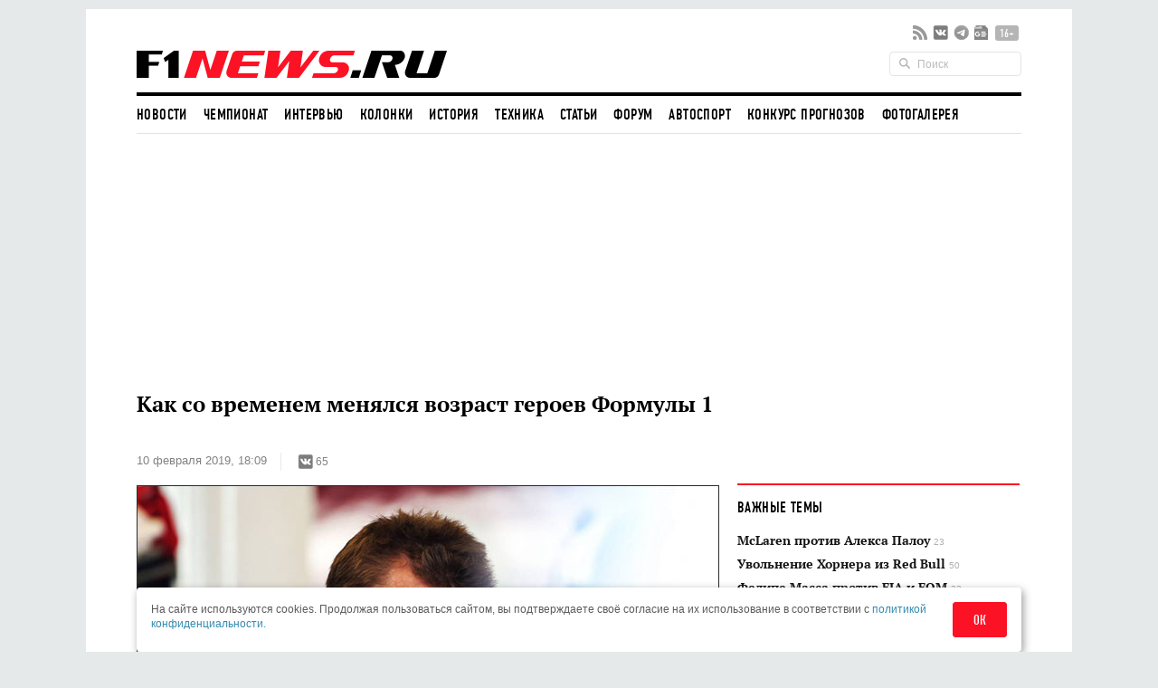

--- FILE ---
content_type: text/html; charset=UTF-8
request_url: https://www.f1news.ru/news/f1-134964.html
body_size: 22477
content:
<!DOCTYPE html>
<html lang="ru">
    <head>
        <meta charset="utf-8">
                        <script>countryCode = 'xx'</script>
    <script>(function(w,d,s,l,i){w[l]=w[l]||[];w[l].push({'gtm.start':
                new Date().getTime(),event:'gtm.js'});var f=d.getElementsByTagName(s)[0],
            j=d.createElement(s),dl=l!='dataLayer'?'&l='+l:'';j.async=true;j.src=
            'https://www.googletagmanager.com/gtm.js?id='+i+dl;f.parentNode.insertBefore(j,f);
        })(window,document,'script','dataLayer','GTM-5G7B8Z5T');</script>
                                    <meta name="viewport" content="width=device-width,initial-scale=1,maximum-scale=1,user-scalable=no,shrink-to-fit=no,viewport-fit=cover">
        <meta http-equiv="x-ua-compatible" content="ie=edge">
        <meta name="msvalidate.01" content="2DA7EA85B9144BD97B997380F755CC02">
        <meta name="pmail-verification" content="9dff4563c2da200caa39050cf840f65e">
        <meta name="yandex-verification" content="6d3230e2dc804b71" />
        <link rel="preload" href="https://c.f1news.ru/build/fonts/dincondensedc.ca763ebb.ttf" as="font" type="font/ttf" crossorigin>
        <title>Как со временем менялся возраст героев Формулы 1 - все новости Формулы 1 2026</title>
    <meta name="keywords" content="McLaren,Alfa Romeo,Михаэль Шумахер,Кими Райкконен">
    <meta name="description" content="Журналисты немецкого Auto Bild решили проанализировать возрастную структуру предстоящего чемпионата, а также провести ряд исторических сравнений, и вот что у них получилось... ">
<meta content="summary_large_image" property="twitter:card">
    <meta content="@f1newsru" property="twitter:site">
    
    <meta content="article" property="og:type">
    <meta content="Как со временем менялся возраст героев Формулы 1" property="og:title">
    <meta content="Журналисты немецкого Auto Bild решили проанализировать возрастную структуру предстоящего чемпионата, а также провести ряд исторических сравнений, и вот что у них получилось... " property="og:description">
    <meta content="https://www.f1news.ru/news/f1-134964.html" property="og:url">
    <meta content="https://c.f1news.ru/im/cc/537x240/userfiles/134964.jpg" property="vk:image">
<meta content="https://c.f1news.ru/userfiles/134964.jpg" property="og:image">
    <meta content="644" property="og:image:width">
    <meta content="429" property="og:image:height">
    

    <link rel="alternate" type="application/rss+xml" title="Формула 1 на F1News.ru" href="https://www.f1news.ru/export/news.xml" />
    <link rel="apple-touch-icon" href="https://c.f1news.ru/icons/apple-touch-icon.png">
<link rel="icon" href="https://c.f1news.ru/favicon.ico" sizes="any">
<link rel="icon" href="https://c.f1news.ru/icons/icon.svg" type="image/svg+xml">
<link rel="manifest" href="https://c.f1news.ru/manifest.webmanifest">
<link rel="yandex-tableau-widget" href="https://c.f1news.ru/tableau.json">
    <link rel="canonical" href="https://www.f1news.ru/news/f1-134964.html"/>
<link rel="amphtml" href="https://www.f1news.ru/amp/news/f1-134964.html">

    <link rel="stylesheet" href="https://c.f1news.ru/build/date.9b89f79a.css">
        <link rel="stylesheet" href="https://c.f1news.ru/build/app.5e00c1e7.css">

                                                                                                                                                                                                                                            <script>
            var pageType = 'news';
            var innerArticle = 1;
            var pageName = 'f1-134964';
            var sideScript = 1;
            var stopInPage = 0;
            var inImage = 0;
            var postId=134964;
            var postType = 'news';
                    </script>
        <script src="https://c.f1news.ru/build/runtime.1ba6bf05.js"></script><script src="https://c.f1news.ru/build/0.c9f06f68.js"></script><script src="https://c.f1news.ru/build/init.affe7671.js"></script>
                            <!-- 27 -->                <style>
.bd-survey #left_160, .bd-survey .banner_dsk_left {height:auto;}
</style>
<script>
var showInPageMobile=(pageType=='home')||(!stopInPage);
var showInPageDesktop=/*(pageType!='home')&&*/(!stopInPage);
var toplineSet={fix:0,win:0,tm:5};
function ymlog(s){setTimeout(()=>{typeof window.ym!='undefined'&&ym(10517569,'reachGoal',s)},1)}
window.addEventListener('message', receiveMessage, false);
function receiveMessage(e){
  if (e.origin=='https://w.rulive.ru'){
    if (typeof e.data.appearance!='undefined'){
      ymlog('rulive-begin');
      }else if (typeof e.data.event!='undefined'){
      if (e.data.event=='playStart') {
     ymlog('rulive-play');
     }else if (e.data.event=='impression') {
     ymlog('rulive-impression');
     }}}}
function rrStub() {
  ymlog('rulive-request');
  let ruliveDiv = isMobile()? 'inpage_mobile': 'rulive-home';
  let r = document.createElement('div');
  r.id = 'rulive_div';
  r.setAttribute('class', 'rr-int');
  document.getElementById(ruliveDiv).appendChild(r);
  var adScript = (function() {
      var me = document.getElementById('rulive_div');
      var newId = "rulive_div";
      me.id = newId;
      return {
          "id": newId
      };
  })();
  adScript.loadjscssfile = function(filename, filetype, success) {
      if (filetype === "js") {
          var prms = this;
          var fileref = document.createElement("script");
          fileref.setAttribute("type", "text/javascript");
          fileref.setAttribute("src", filename);
          if (typeof(success) !== "undefined") {
              var done = false;
              fileref.onload = fileref.onreadystatechange = function() {
                  if (!done && (!this.readyState || this.readyState === "loaded" || this.readyState === "complete")) {
                      done = true;
                      success(prms);
                      fileref.onload = fileref.onreadystatechange = null;
                  }
              };
          }
      } else if (filetype === "css") {
          var fileref = document.createElement("link");
          fileref.setAttribute("rel", "stylesheet");
          fileref.setAttribute("type", "text/css");
          fileref.setAttribute("href", filename);
      }
      if (typeof fileref != "undefined") {
          document.getElementsByTagName("head")[0].appendChild(fileref);
      }
  };
  var adRdFn = function(prms) {
      mediaAd.showVideoAdBlock({
          "iframed": "js",
          "deliveryUrl": "https://w.rulive.ru/show/std?scid=",
          "siteChannelId": "185",
          "scriptContainer": prms.id
      });
  };
  adScript.loadjscssfile("https://w.rulive.ru/resources/show.min.js", "js", adRdFn);
}
function leftFix(){let e=document.getElementById("ad_left_container");e&&window.addEventListener("scroll",()=>{window.scrollY>2e3?!e.classList.contains("fixed")&&e.classList.add("fixed"):e.classList.contains("fixed")&&e.classList.remove("fixed")},{passive:!0})}
</script>
        
            <!-- 15 -->                <script async src="https://pagead2.googlesyndication.com/pagead/js/adsbygoogle.js?client=ca-pub-9417232576956816" crossorigin="anonymous"></script>
<script>
function adsenseLoad(d,s,c,a=''){
  let e=document.getElementById(d);
  if (e){
    e.innerHTML='<ins class="adsbygoogle" style="'+c+'" data-ad-client="ca-pub-9417232576956816" data-ad-slot="'+s+'"'+a+'></ins>';
    (adsbygoogle = window.adsbygoogle || []).push({});
  }
}
</script>
                <script src="https://c.f1news.ru/build/date.c5473558.js"></script>
    

        </head>
    <body class="foreign bd-inner-article bd-news pn-f1-134964 has_thumb">
        <div class="banner banner_richmedia banner_3 banner_all">        </div>


<div class="container b-header">
                <div class="header b-header__wrap">
            <div class="header_top b-header__top">
                <button class="b-header__menu" aria-label="Открыть меню">
                    <span></span>
                    <span></span>
                    <span></span>
                </button>
                <div class="header_logo b-header__logo b-logo">
                    <a href="/" title="F1News | На главную" class="b-logo__link">
                        <img src="https://c.f1news.ru/build/images/f1_logo_rgb-3.650f6505.png" width="353" height="39" alt="F1News.ru" class="b-logo__img" />
                                            </a>
                                    </div>
                <div class="header_social">
                    <ul class="social">
                        <li class="header_social__item">
                            <a target="_blank" href="https://www.f1news.ru/export/news.xml" title="RSS" class="sl_bg sl_rss"></a>
                        </li>
                                                                                    <li class="header_social__item">
                                    <a target="_blank" rel="nofollow" href="https://vk.com/f1newsru" title="vk" class="sl_bg sl_vk"></a>
                                </li>
                                                            <li class="header_social__item">
                                    <a target="_blank" rel="nofollow" href="https://t.me/F1NewsRu_official" title="telegram" class="sl_bg sl_telegram"></a>
                                </li>
                                                            <li class="header_social__item">
                                    <a target="_blank" rel="nofollow" href="https://news.google.com/publications/CAAiEBY2XMQx8reaIUpi2BAWjWcqFAgKIhAWNlzEMfK3miFKYtgQFo1n" title="gnews" class="sl_bg sl_gnews"></a>
                                </li>
                                                                            <li class="header_age_limit"><span>16+</span></li>
                    </ul>
                </div>
                <div class="header_search">
                    <form action="/search" method="GET">
                        <input type="search" name="q" placeholder="Поиск">
                    </form>
                </div>
                                <button class="b-header__search b-header-search" aria-label="Открыть поле поиска">
                    <svg aria-hidden="true" class="b-header-search__image">
                        <use xlink:href="#search"/>
                    </svg>
                </button>
            </div><!-- header top -->
<div class="navbar"><ul class="navbar_head"><li class="first"><a href="/">Новости</a></li><li><a href="/Championship/">Чемпионат</a></li><li><a href="/interview/">Интервью</a></li><li><a href="/columns/">Колонки</a></li><li><a href="/history/">История</a></li><li><a href="/tech/">Техника</a></li><li><a href="/memuar/">Статьи</a></li><li><a href="/forum/">Форум</a></li><li><a href="/autosport/">Автоспорт</a></li><li><a href="/forecast/">Конкурс прогнозов</a></li><li class="last"><a href="/gallery/">Фотогалерея</a></li></ul><ul class="navbar_body default"><li class="first"><a href="/donation/" class="menu2-alert">Поддержите нас!</a></li><li class="menu2-tg last"><a href="https://t.me/F1NewsRu_official" title="Подписывайтесь на наш Telegram-канал!"></a></li></ul></div><!-- navbar -->        </div><!-- header -->
</div><!-- container -->
<nav class="b-menu">
            <ul class="b-menu__list">
            
                <li class="b-menu__item first">        <a href="/" class="b-menu__link">Новости</a>        
    </li>

    
                <li class="b-menu__item">        <a href="/Championship/" class="b-menu__link">Чемпионат</a>        
    </li>

    
                <li class="b-menu__item">        <a href="/interview/" class="b-menu__link">Интервью</a>        
    </li>

    
                <li class="b-menu__item">        <a href="/columns/" class="b-menu__link">Колонки</a>        
    </li>

    
                <li class="b-menu__item">        <a href="/history/" class="b-menu__link">История</a>        
    </li>

    
                <li class="b-menu__item">        <a href="/tech/" class="b-menu__link">Техника</a>        
    </li>

    
                <li class="b-menu__item">        <a href="/memuar/" class="b-menu__link">Статьи</a>        
    </li>

    
                <li class="b-menu__item">        <a href="/forum/" class="b-menu__link">Форум</a>        
    </li>

    
                <li class="b-menu__item">        <a href="/autosport/" class="b-menu__link">Автоспорт</a>        
    </li>

    
                <li class="b-menu__item">        <a href="/forecast/" class="b-menu__link">Конкурс прогнозов</a>        
    </li>

    
                <li class="b-menu__item last">        <a href="/gallery/" class="b-menu__link">Фотогалерея</a>        
    </li>


    </ul>

</nav>

                                                                                                    
                                                                                                                                                                                                                                                                                                
                                                                                                                                                                                                                                                                                                
                                                                                                                                                                                                                                                                                                
                                                                                                                                                                                                                                                                                                
                                                                                                                                                                                                                                                                                                
                                                                                                                                                                                                                                                                                                
                                                                                                                                                                                                                                                                                                
                                                                                                                                                                                                                                                                                                
                                                                                                                                                
                                                                                                        
                                            
            

<div class="b-sub-header">
    <div class="b-sub-header__wrap">
        <h2 class="b-sub-header__title js-mobile-page-title"></h2>
        <button class="b-sub-header__more">
            <span></span>
                <svg class="b-sub-header__image">
                    <use xlink:href="#angle-down"/>
                </svg>
        </button>
    </div>

    <div class="b-sub-header__list b-sub-header__list--3-column">
                        <ul class="navbar_body default">
            
                <li class="first">        <a href="/donation/" class="menu2-alert">Поддержите нас!</a>        
    </li>

    
                <li class="menu2-tg last">        <a href="https://t.me/F1NewsRu_official" title="Подписывайтесь на наш Telegram-канал!"></a>        
    </li>


    </ul>

            </div>
</div>

<div class="b-championship-menu"></div>


    <div id="b2-container">
        <!-- 91 -->    <div class="banner banner_topline banner_2 banner_all">            <div id="adfox_topline"></div>
<div id="adfox_topline_mobile"></div>
<script>
if (pageType!='donation') {
  isMobile()?adsenseLoad('adfox_topline_mobile','5810441863','display:block;height:250px;width:100%'):adsenseLoad('adfox_topline','9683422744','display:block;height:250px;width:980px');
}
</script>
        </div>
    </div>

<div class="container b-main">
            <div class="middle b-main__wrap">
<div class="row">
    <div class="span8" id="mainbar">
        <div itemscope itemtype="http://schema.org/NewsArticle" class="widget post"
     data-id="134964" data-url="https://www.f1news.ru/news/f1-134964.html">
    <div class="post_head">
        <div id="post-headline">
            <h1 itemprop="headline" class="post_title">Как со временем менялся возраст героев Формулы 1</h1>
            <div class="post_info clearfix">
                    <div itemprop="datePublished"  content="2019-02-10T18:09:00+0300" class="post_date">10 февраля 2019, 18:09</div>

                                <div class="post_social sl_update">
    <div class="social ">
        <ul class="social social_with_count">
            <li class="social_vk sl_widget sl_widget_vk" data-id="vk">
                <span class="sl_button sl_button_vk">
                <span class="sl_bg sl_vk"></span>
            </span>
                <span class="sl_counter sl_counter_vk">65</span>
            </li>
        </ul>
    </div>
</div>

                            </div>
        </div>
                
                    <div itemprop="image" itemscope itemtype="http://schema.org/ImageObject" class="post_thumbnail">
                                                                                <img class="in-image" fetchpriority="high" itemprop="contentUrl url" src="//c.f1news.ru/userfiles/134964.jpg" width="644" height="429" alt="В 2019 году Кими Райкконен будет самым возрастным гонщиком чемпионата" title="В 2019 году Кими Райкконен будет самым возрастным гонщиком чемпионата">
        <meta itemprop="width" content="644">
        <meta itemprop="height" content="429">
        <meta itemprop="url" content="//c.f1news.ru/userfiles/134964.jpg">
    </div>

    </div><!-- post head -->
            
        <div class="post_body">
                    <!-- 19 -->    <div class="banner banner_5 banner_all">            <br>
        </div>
                            <meta itemprop="description" content="Журналисты немецкого Auto Bild решили проанализировать возрастную структуру предстоящего чемпионата, а также провести ряд исторических сравнений, и вот что у них получилось... " />
                <div itemprop="articleBody" class="post_content" id="content">
            <p>Гран При Китая, который пройдёт 14 апреля, станет 1000-й гонкой в истории Формулы 1, и многие издания, готовясь к знаковому событию, посвящают ему различные материалы, так или иначе связанные с этой темой, пусть даже косвенно.</p>
<p>Например, журналисты немецкого Auto Bild решили проанализировать возрастную структуру предстоящего чемпионата, а также провести ряд исторических сравнений, и вот что у них получилось.</p><div id="inpage_mobile" class="inpage_container" style="margin:0;height:180px"></div><div id="inpage_desktop" class="inpage_container"></div>
<p>Фернандо Алонсо расстался с Формулой 1 в прошлом году, и теперь самым опытным гонщиком стал Кими Райкконен: когда он выйдет на старт юбилейной гонки, ему будет 39 лет и 179 дней. Получается, что финн более чем в два раза старше 19-летнего Ландо Норриса, новобранца McLaren, который станет пятым в списке самых молодых дебютантов в истории Ф1.</p>
<p>Вообще чемпионат мира здорово помолодел по сравнению с прежними временами: когда в 2010 году Себастьян Феттель стал самым молодым чемпионом мира, ему было 23 года; ему же принадлежит ещё один рекорд: в 21 год он стал самым молодым победителем квалификации. А Макс Ферстаппен одержал свою первую победу в 18 лет, выиграв Гран При Испании 2016 года.</p>
<p>Средний возраст гонщиков, участвовавших в Гран При России 2017 года составил 27 лет, девять месяцев и семь дней – это тоже своего рода рекорд. Но все рекорды противоположного свойства, связанные с возрастным составом гонщиков Формулы 1, датированы периодом уже почти доисторическим.</p>
<p>На старт Гран При Бельгии 1951 года вышли пилоты, чей средний возраст был 42 года, девять месяцев и 21 день. С 1980 года было только два гонщика Ф1, которые принимали участие в Гран При примерно в таком возрасте или старше: когда в том сезоне Витторио Брамбилла стартовал в Гран При Италии за рулём Alfa Romeo, ему было 42 года, 10 месяцев и 3 дня. И, разумеется, в менее отдалённом прошлом Михаэль Шумахер стартовал в Гран При Бразилии в 2012 году в возрасте 43 лет, 10 месяцев и 22 дней.</p>
<p>Всего в истории чемпионата было 114 гонщиков, чей возраст превысил 40 лет, но только четверо из них выступали в Формуле 1 в последние 30 лет. Зато в 50-х таких было 76. И только 12 разменяли шестой десяток, а самым возрастным из них был Луи Широн, в последний раз вышедший на старт своего домашнего Гран При Монако 1955 года, когда ему было 55 лет, 9 месяцев и 10 дней. Впрочем, в 1958-м он предпринял ещё одну попытку, но не прошёл квалификацию.</p><div id="inpage_desktop_2" class="inpage_container"></div><div id="inpage_mobile_2" class="inpage_container"></div>
<p><img width="574" height="353" title="Луи Широн за рулём Talbot Lago на трассе Гран При Франции, 1951 год" alt="Луи Широн за рулём Talbot Lago на трассе Гран При Франции, 1951 год" src="//c.f1news.ru/userfiles/LouisCH.jpg"></p>
<p>В наше время трудно представить, чтобы гонщик старше 50 лет мог показывать конкурентоспособные результаты за рулём современной машины Формулы 1. Кими Райкконену, чтобы достичь возраста Широна, надо выступать ещё 16 лет, а Максу Ферстаппену – вообще 34 года. И если бы это ему удалось, на счету голландца было бы почти 800 Гран При!</p>
<p>Для сравнения можно вспомнить героев совсем недавнего прошлого: Жану Алези сейчас только 54, Хайнцу-Харальду Френцтену – 51, Мике Хаккинену осенью исполнилось 50, Жак Вильнёв в апреле, буквально за несколько дней до 1000-го Гран При, отметит 48-й день рождения. И все они завершили карьеру уже достаточно давно, более десяти лет назад.</p>
<p>Хотя управлять машинами Формулы 1 в 50-х годах было физически нелегко, тогдашние гонщики неплохо с этим справлялись и в весьма зрелом возрасте, а трое из них стали чемпионами мира, когда были старше 40.</p>
<p>Хуан-Мануэль Фанхио в 1957-м выиграл свой пятый титул, когда ему было 46 лет, один месяц и 11 дней – этот рекорд держится по сей день и вряд ли когда-либо будет побит.</p>
<p>Девять гонщиков в возрасте 40+ становились победителями Гран При – последним из них стал Найджел Мэнселл, выигравший памятную гонку в Аделаиде в 1994-м. А вот Луиджи Фаджиоли удалось выиграть Гран При Франции 1951 года, когда ему было 53 года и 21 день. Кстати, выступал он на машине Alfa Romeo – как предстоит Кими Райкконену в этом сезоне.</p>
        </div><!-- post content -->
    </div><!-- post_body -->
            <div id="banner_1_mob"></div>        <div class="post_foot">
        <div class="post_tags">
                                        <span class="post_error u-for-desktop">Нашли опечатку?<br/>Выделите её и нажмите Ctrl+Enter!</span>
                <div class="post_error_mobile u-for-mobile">Нашли опечатку? Выделите её и нажмите кнопку поиска.</div>
                    </div>
        <div class="post_foot_bottom clearfix">
                            <div class="post_social sl_update">
    <div class="social social_color ">
        <ul class="social social_with_count">
            <li class="social_vk sl_widget sl_widget_vk" data-id="vk">
                <span class="sl_button sl_button_vk">
                <span class="sl_bg sl_vk"></span>
            </span>
                <span class="sl_counter sl_counter_vk">65</span>
            </li>
        </ul>
    </div>
</div>

                                       <div class="post_copyright">
                                                                        <span>Текст: <span itemprop="author" itemscope itemtype="http://schema.org/Person"><span itemprop="name">Андрей Лось</span></span></span>. Источник: Auto Bild                         <br>
                                                           Использование материалов без письменного разрешения редакции <span itemprop="publisher" itemscope itemtype="http://schema.org/Organization"><span itemprop="name" class="post_copyright_pub">F1News.ru</span><span itemprop="logo" itemscope itemtype="http://schema.org/ImageObject"><link itemprop="url" href="https://c.f1news.ru/bundles/f1newssite/img/f1_logo_rgb-2.png" /></span></span> запрещено.
               </div>
                    </div>
                    <div class="post_more">
                <div class="row">
                                            <div class="post_more_prev span4">
                            <div class="post_more_title">Предыдущая новость</div>
                            <div class="post_more_content">
                                <div class="article">
                                    <div class="article_title">
                                        <a href="/news/f1-134963.html?utm_source=article&utm_medium=next_prev&utm_campaign=prev_link">Де Ферран говорит о ситуации в McLaren с осторожностью</a>
                                    </div>
                                </div>
                            </div>
                        </div>
                                                                <div class="post_more_next span4">
                            <div class="post_more_title">Следующая новость</div>
                            <div class="post_more_content">
                                <div class="article">
                                    <div class="article_title">
                                        <a href="/news/f1-134965.html?utm_source=article&utm_medium=next_prev&utm_campaign=next_link">Кими Райкконен в роли тренера по мотокроссу</a>
                                    </div>
                                </div>
                            </div>
                        </div>
                                    </div>
            </div>
            </div><!-- post foot -->
</div><!-- widget post -->
            <script src="https://c.f1news.ru/build/article.e7b6cebf.js" defer></script>
    
    </div><!-- span8 -->
    <div class="span4" id="sidebar">
        <div class="widget widget_danger u-for-desktop">
    <div class="widget_head">
	<div class="widget_title">Важные темы</div>
    </div>
    <div class="widget_body">
		<div class="article article_row">
	    <div class="article_title">
		<a href="/archive/topic/237/">McLaren против Алекса Палоу <span>23</span></a>
	    </div>
	</div>
		<div class="article article_row">
	    <div class="article_title">
		<a href="/archive/topic/236/">Увольнение Хорнера из Red Bull <span>50</span></a>
	    </div>
	</div>
		<div class="article article_row">
	    <div class="article_title">
		<a href="/archive/topic/224/">Фелипе Масса против FIA и FOM <span>32</span></a>
	    </div>
	</div>
		<div class="article article_row">
	    <div class="article_title">
		<a href="/archive/topic/219/">Cadillac Andretti в Формуле 1 <span>178</span></a>
	    </div>
	</div>
		<div class="article article_row">
	    <div class="article_title">
		<a href="/archive/topic/215/">Новые моторы и регламент в 2026-м <span>120</span></a>
	    </div>
	</div>
		<div class="article article_row">
	    <div class="article_title">
		<a href="/archive/topic/204/">Приход Audi в 2026-м <span>185</span></a>
	    </div>
	</div>
	    </div>
</div><!-- widget -->

    <div class="widget banner_sidebar">
        <!-- 86 -->    <div class="banner banner_1 banner_all">            <div id="rulive-home" style="height:169px;margin-bottom:12px"></div>
<div id="adfox_300x500" class="banner_fixed"></div>
<script>
rrStub();
adsenseLoad(isMobile()?'banner_1_mob':'adfox_300x500','2620810008','display:inline-block;width:300px;height:600px');
</script>
        </div>
    </div>
    <div class="widget select_date">
    <div class="widget_head"></div>
    <div class="widget_body">
    <div class="select_date_picker"></div>
    </div>
    <script type="text/javascript">
    $( document ).ready(function() {
        var dt = new Date();
        $('.select_date_picker').datepicker({
            language: 'ru',
            format: 'yyyy-mm-dd',
            startDate: '2000-01-01',
            endDate: '-0d',
            weekStart: 1
        });
        $('.select_date_picker').on('changeDate', function (selected) {
            var dt = selected.date;
            var m = dt.getMonth() + 1;
            m = (m < 10 ? '0' : '') + m;
            var d = dt.getDate();
            d = (d < 10 ? '0' : '') + d;
            // move to new location
            window.location.href = '/news/' + dt.getFullYear() + '/' + m + '/' + d + '/';
        }).on('clearDate', function (selected) {
            $('.select_date_picker').datepicker('setStartDate', null);
        });
    });
    </script>
</div><!-- select date -->

            <div class="widget">
            <!-- 85 -->    <div class="banner banner_4 banner_all">            <div id="300x250" class="u-for-desktop"></div>
<script>
!isMobile()&&adsenseLoad('300x250','3732177703','display:inline-block;width:300px;height:250px');
</script>
        </div>
        </div>
                    <!-- 63 -->    <div class="banner banner_7 banner_recom_right">            <!-- -->
        </div>
            <!-- end sidebar -->
    </div><!-- span4 -->
</div><!-- row -->
</div> <!-- middle -->
</div><!-- container -->
<div class="container" style="padding-top: 0;margin-top: 0;">
    <div class="middle">
        
        <div class="row">
        <!-- footer -->
    <div class="span8">
            <!-- 34 -->    <div class="banner banner_7 banner_ya_desktop_horizontal">            <div class="widget u-for-desktop" style="margin-bottom:47px">
    <div class="widget_head"></div>
    <div class="widget_body">
        <div id="horizontal_desktop"></div>
<script>
!isMobile()&&pageType!='donation'&&adsenseLoad('horizontal_desktop','1695867844','display:inline-block;width:644px;height:290px');
</script>
    </div>
</div>
        </div>

    
    

                <div class="b-interview widget">
        <div class="widget_head b-interview__head">
        <div class="widget_title b-interview__title">Читайте далее</div>
        <div class="carousel__nav"></div>
    </div>
        <div class="widget_body b-interview__body">
        <div class="carousel">
                                                                                                                        <div class="article carousel_item">
                <div class="article_image">
                    <a href="/news/f1-134963.html?utm_source=article&amp;utm_medium=read_more&amp;utm_campaign=read_more_1" title="Де Ферран говорит о ситуации в McLaren с осторожностью">
                                                <img data-original="//i.f1news.ru/im/c/145x108/userfiles/ferran/134963.jpg" alt="Жиль де Ферран" class="lazy" title="Жиль де Ферран" width="145" height="108">
                                            </a>
                </div>
                                <div class="article_title">
                    <a href="/news/f1-134963.html?utm_source=article&amp;utm_medium=read_more&amp;utm_campaign=read_more_1" title="Де Ферран говорит о ситуации в McLaren с осторожностью">Де Ферран говорит о ситуации в McLaren с осторожностью</a>
                </div>
                            </div><!-- article -->
                                                                                                <div class="article carousel_item">
                <div class="article_image">
                    <a href="/news/f1-134962.html?utm_source=article&amp;utm_medium=read_more&amp;utm_campaign=read_more_2" title="Валттери Боттас не остался без финских спонсоров">
                                                <img data-original="//i.f1news.ru/im/c/145x108/userfiles/bottas/134962.jpg" alt="Валттери Боттас" class="lazy" title="Валттери Боттас" width="145" height="108">
                                            </a>
                </div>
                                <div class="article_title">
                    <a href="/news/f1-134962.html?utm_source=article&amp;utm_medium=read_more&amp;utm_campaign=read_more_2" title="Валттери Боттас не остался без финских спонсоров">Валттери Боттас не остался без финских спонсоров</a>
                </div>
                            </div><!-- article -->
                                                                                                <div class="article carousel_item">
                <div class="article_image">
                    <a href="/news/autosport-134961.html?utm_source=article&amp;utm_medium=read_more&amp;utm_campaign=read_more_3" title="Эриксон: Ощущения за рулём машины IndyCar совсем другие">
                                                <img data-original="//i.f1news.ru/im/c/145x108/userfiles/ericsson/134961.jpg" alt="Маркус Эриксон на тестах в Лагуна-Сека" class="lazy" title="Маркус Эриксон на тестах в Лагуна-Сека" width="145" height="108">
                                            </a>
                </div>
                                <div class="article_title">
                    <a href="/news/autosport-134961.html?utm_source=article&amp;utm_medium=read_more&amp;utm_campaign=read_more_3" title="Эриксон: Ощущения за рулём машины IndyCar совсем другие">Эриксон: Ощущения за рулём машины IndyCar совсем другие</a>
                </div>
                            </div><!-- article -->
                                                                                                <div class="article carousel_item">
                <div class="article_image">
                    <a href="/news/f1-134960.html?utm_source=article&amp;utm_medium=read_more&amp;utm_campaign=read_more_4" title="Штайнер: В споре о призовых Racing Point прогресса нет">
                                                <img data-original="//i.f1news.ru/im/c/145x108/userfiles/steiner/134960.jpg" alt="Машина Racing Point Force India на Гран При Абу-Даби, 2018 год" class="lazy" title="Машина Racing Point Force India на Гран При Абу-Даби, 2018 год" width="145" height="108">
                                            </a>
                </div>
                                <div class="article_title">
                    <a href="/news/f1-134960.html?utm_source=article&amp;utm_medium=read_more&amp;utm_campaign=read_more_4" title="Штайнер: В споре о призовых Racing Point прогресса нет">Штайнер: В споре о призовых Racing Point прогресса нет</a>
                </div>
                            </div><!-- article -->
                                                                                                <div class="article carousel_item">
                <div class="article_image">
                    <a href="/news/autosport-134968.html?utm_source=article&amp;utm_medium=read_more&amp;utm_campaign=read_more_5" title="Виталий Петров сошёл с дистанции ралли «Пено»">
                                                <img data-original="//i.f1news.ru/im/c/145x108/userfiles/petrov/134968.jpg" alt="Виталий Петров после схода с дистанции ралли в Тверской области" class="lazy" title="Виталий Петров после схода с дистанции ралли в Тверской области" width="145" height="108">
                                            </a>
                </div>
                                <div class="article_title">
                    <a href="/news/autosport-134968.html?utm_source=article&amp;utm_medium=read_more&amp;utm_campaign=read_more_5" title="Виталий Петров сошёл с дистанции ралли «Пено»">Виталий Петров сошёл с дистанции ралли «Пено»</a>
                </div>
                            </div><!-- article -->
                                                                                                <div class="article carousel_item">
                <div class="article_image">
                    <a href="/news/autosport-134959.html?utm_source=article&amp;utm_medium=read_more&amp;utm_campaign=read_more_6" title="TRS: Победа и титул достались Лиаму Лоусону">
                                                <img data-original="//i.f1news.ru/im/c/145x108/userfiles/134959.jpg" alt="Лиам Лоусон - чемпион Toyota Racing Series" class="lazy" title="Лиам Лоусон - чемпион Toyota Racing Series" width="145" height="108">
                                            </a>
                </div>
                                <div class="article_title">
                    <a href="/news/autosport-134959.html?utm_source=article&amp;utm_medium=read_more&amp;utm_campaign=read_more_6" title="TRS: Победа и титул достались Лиаму Лоусону">TRS: Победа и титул достались Лиаму Лоусону</a>
                </div>
                            </div><!-- article -->
                                                                                                <div class="article carousel_item">
                <div class="article_image">
                    <a href="/news/autosport-134958.html?utm_source=article&amp;utm_medium=read_more&amp;utm_campaign=read_more_7" title="TRS: Дас одержал первую победу, Армстронг оштрафован">
                                                <img data-original="//i.f1news.ru/im/c/145x108/userfiles/134958.jpg" alt="Один из эпизодов первой воскресной гонки" class="lazy" title="Один из эпизодов первой воскресной гонки" width="145" height="108">
                                            </a>
                </div>
                                <div class="article_title">
                    <a href="/news/autosport-134958.html?utm_source=article&amp;utm_medium=read_more&amp;utm_campaign=read_more_7" title="TRS: Дас одержал первую победу, Армстронг оштрафован">TRS: Дас одержал первую победу, Армстронг оштрафован</a>
                </div>
                            </div><!-- article -->
                                                                                                <div class="article carousel_item">
                <div class="article_image">
                    <a href="/news/f1-134957.html?utm_source=article&amp;utm_medium=read_more&amp;utm_campaign=read_more_8" title="Чейз Кэри: Переговоры с Сильверстоуном продолжаются">
                                                <img data-original="//i.f1news.ru/im/c/145x108/userfiles/carey/134957.jpg" alt="Льюис Хэмилтон в Сильверстоуне, 2018 год" class="lazy" title="Льюис Хэмилтон в Сильверстоуне, 2018 год" width="145" height="108">
                                            </a>
                </div>
                                <div class="article_title">
                    <a href="/news/f1-134957.html?utm_source=article&amp;utm_medium=read_more&amp;utm_campaign=read_more_8" title="Чейз Кэри: Переговоры с Сильверстоуном продолжаются">Чейз Кэри: Переговоры с Сильверстоуном продолжаются</a>
                </div>
                            </div><!-- article -->
                                                                                                <div class="article carousel_item">
                <div class="article_image">
                    <a href="/news/f1-134956.html?utm_source=article&amp;utm_medium=read_more&amp;utm_campaign=read_more_9" title="В Toro Rosso назвали точное время презентации STR14">
                                                <img data-original="//i.f1news.ru/im/c/145x108/userfiles/tororosso/134956.jpg" alt="Александер Элбон и Даниил Квят" class="lazy" title="Александер Элбон и Даниил Квят" width="145" height="108">
                                            </a>
                </div>
                                <div class="article_title">
                    <a href="/news/f1-134956.html?utm_source=article&amp;utm_medium=read_more&amp;utm_campaign=read_more_9" title="В Toro Rosso назвали точное время презентации STR14">В Toro Rosso назвали точное время презентации STR14</a>
                </div>
                            </div><!-- article -->
                                                                                                <div class="article carousel_item">
                <div class="article_image">
                    <a href="/news/f1-134955.html?utm_source=article&amp;utm_medium=read_more&amp;utm_campaign=read_more_10" title="Риккардо: У Феттеля и Хэмилтона недостаточно влияния">
                                                <img data-original="//i.f1news.ru/im/c/145x108/userfiles/ricciardo/134955.jpg" alt="Себастьян Феттель, Даниэль Риккардо и Льюис Хэмилтон" class="lazy" title="Себастьян Феттель, Даниэль Риккардо и Льюис Хэмилтон" width="145" height="108">
                                            </a>
                </div>
                                <div class="article_title">
                    <a href="/news/f1-134955.html?utm_source=article&amp;utm_medium=read_more&amp;utm_campaign=read_more_10" title="Риккардо: У Феттеля и Хэмилтона недостаточно влияния">Риккардо: У Феттеля и Хэмилтона недостаточно влияния</a>
                </div>
                            </div><!-- article -->
                                </div>
    </div>
    </div><!-- widget articles carousel -->

            <div class="widget">
            <div class="widget_body">
                    <!-- 100 -->    <div class="banner banner_7 banner_ya_mobile">            <div id="under_news_mobile" class="b-pad"></div>
<script>
isMobile()&&adsenseLoad('under_news_mobile','9956790801','display:block',' data-ad-format="auto" data-full-width-responsive="true"');
</script>
        </div>
            </div>
        </div>
                            <!-- 26 -->                <!-- -->
        
    </div><!-- span8 -->
    <div class="span4">
            <div class="widget widget_danger u-for-desktop">
    <div class="widget_head">
	<div class="widget_title">Важные новости</div>
    </div>
    <div class="widget_body">
				<div class="row">
	    															    <div class="article span2">
		<div class="article_image">
		    <a href="/novel/uragan/186303.shtml?utm_source=article&amp;utm_medium=imp_news&amp;utm_campaign=imp_news_1">
		<img data-original="//i.f1news.ru/im/c/145x108/userfiles/184942.jpg" class="lazy" width="145" height="108">
		    </a>
		</div>
		<div class="article_title">
		    <a href="/novel/uragan/186303.shtml?utm_source=article&amp;utm_medium=imp_news&amp;utm_campaign=imp_news_1">Маленький ураган. Глава 27. Часть 2</a>
		    		</div>
	    </div><!-- article -->
	    															    <div class="article span2">
		<div class="article_image">
		    <a href="/interview/bearman/186677.shtml?utm_source=article&amp;utm_medium=imp_news&amp;utm_campaign=imp_news_2">
		<img data-original="//i.f1news.ru/im/c/145x108/userfiles/bearman/186677.jpg" alt="Оливер Берман, фото пресс-службы Haas" class="lazy" title="Оливер Берман, фото пресс-службы Haas" width="145" height="108">
		    </a>
		</div>
		<div class="article_title">
		    <a href="/interview/bearman/186677.shtml?utm_source=article&amp;utm_medium=imp_news&amp;utm_campaign=imp_news_2">Берман: Предвкушаю, что продолжу прогрессировать</a>
		    		</div>
	    </div><!-- article -->
	    	</div><!-- row -->
		<div class="row">
	    															    <div class="article span2">
		<div class="article_image">
		    <a href="/news/f1-186676.html?utm_source=article&amp;utm_medium=imp_news&amp;utm_campaign=imp_news_3">
		<img data-original="//i.f1news.ru/im/c/145x108/userfiles/piastri/186676.jpg" alt="Оскар Пиастри в рекламном ролике" class="lazy" title="Оскар Пиастри в рекламном ролике" width="145" height="108">
		    </a>
		</div>
		<div class="article_title">
		    <a href="/news/f1-186676.html?utm_source=article&amp;utm_medium=imp_news&amp;utm_campaign=imp_news_3">Видео: Пиастри снялся в рекламе с шуткой про Alpine</a>
		    		</div>
	    </div><!-- article -->
	    															    <div class="article span2">
		<div class="article_image">
		    <a href="/news/f1-186675.html?utm_source=article&amp;utm_medium=imp_news&amp;utm_campaign=imp_news_4">
		<img data-original="//i.f1news.ru/im/c/145x108/userfiles/astonmartin/186675.jpg" alt="Автомобиль безопасности Aston Martin в Зандфорте" class="lazy" title="Автомобиль безопасности Aston Martin в Зандфорте" width="145" height="108">
		    </a>
		</div>
		<div class="article_title">
		    <a href="/news/f1-186675.html?utm_source=article&amp;utm_medium=imp_news&amp;utm_campaign=imp_news_4">Aston Martin больше не будет автомобилем безопасности</a>
		    		</div>
	    </div><!-- article -->
	    	</div><!-- row -->
		<div class="row">
	    															    <div class="article span2">
		<div class="article_image">
		    <a href="/interview/zordo/186674.shtml?utm_source=article&amp;utm_medium=imp_news&amp;utm_campaign=imp_news_5">
		<img data-original="//i.f1news.ru/im/c/145x108/userfiles/zordo/186674.jpg" alt="Андреа де Цордо, технический директор Haas, фото пресс-службы команды" class="lazy" title="Андреа де Цордо, технический директор Haas, фото пресс-службы команды" width="145" height="108">
		    </a>
		</div>
		<div class="article_title">
		    <a href="/interview/zordo/186674.shtml?utm_source=article&amp;utm_medium=imp_news&amp;utm_campaign=imp_news_5">Де Цордо: Мы готовим усовершенствования уже к Австралии</a>
		    		</div>
	    </div><!-- article -->
	    															    <div class="article span2">
		<div class="article_image">
		    <a href="/interview/ocon/186673.shtml?utm_source=article&amp;utm_medium=imp_news&amp;utm_campaign=imp_news_6">
		<img data-original="//i.f1news.ru/im/c/145x108/userfiles/ocon/186673.jpg" alt="Эстебан Окон" class="lazy" title="Эстебан Окон" width="145" height="108">
		    </a>
		</div>
		<div class="article_title">
		    <a href="/interview/ocon/186673.shtml?utm_source=article&amp;utm_medium=imp_news&amp;utm_campaign=imp_news_6">Окон: Можно забыть всё, чему мы научились с картинга</a>
		    		</div>
	    </div><!-- article -->
	    	</div><!-- row -->
		<div class="row">
	    															    <div class="article span2">
		<div class="article_image">
		    <a href="/news/f1-186672.html?utm_source=article&amp;utm_medium=imp_news&amp;utm_campaign=imp_news_7">
		<img data-original="//i.f1news.ru/im/c/145x108/userfiles/hamilton/186672.jpg" alt="Льюис Хэмилтон и Шарль Леклер" class="lazy" title="Льюис Хэмилтон и Шарль Леклер" width="145" height="108">
		    </a>
		</div>
		<div class="article_title">
		    <a href="/news/f1-186672.html?utm_source=article&amp;utm_medium=imp_news&amp;utm_campaign=imp_news_7">Видео: В Ferrari представили гоночные комбинезоны</a>
		    		</div>
	    </div><!-- article -->
	    															    <div class="article span2">
		<div class="article_image">
		    <a href="/interview/komatsu/186671.shtml?utm_source=article&amp;utm_medium=imp_news&amp;utm_campaign=imp_news_8">
		<img data-original="//i.f1news.ru/im/c/145x108/userfiles/komatsu/186671.jpg" alt="Айо Комацу" class="lazy" title="Айо Комацу" width="145" height="108">
		    </a>
		</div>
		<div class="article_title">
		    <a href="/interview/komatsu/186671.shtml?utm_source=article&amp;utm_medium=imp_news&amp;utm_campaign=imp_news_8">Айо Комацу: Для нас задача ещё сложнее</a>
		    		</div>
	    </div><!-- article -->
	    	</div><!-- row -->
		<div class="row">
	    															    <div class="article span2">
		<div class="article_image">
		    <a href="/news/f1-186670.html?utm_source=article&amp;utm_medium=imp_news&amp;utm_campaign=imp_news_9">
		<img data-original="//i.f1news.ru/im/c/145x108/userfiles/haasf1team/186670.jpg" alt="Машина VF-26, фото пресс-службы Haas" class="lazy" title="Машина VF-26, фото пресс-службы Haas" width="145" height="108">
		    </a>
		</div>
		<div class="article_title">
		    <a href="/news/f1-186670.html?utm_source=article&amp;utm_medium=imp_news&amp;utm_campaign=imp_news_9">Haas F1 Team представила машину 2026 года</a>
		    		</div>
	    </div><!-- article -->
	    															    <div class="article span2">
		<div class="article_image">
		    <a href="https://www.f1news.ru/gallery/v/2026/presentations/haas/?utm_source=article&amp;utm_medium=imp_news&amp;utm_campaign=imp_news_10">
		<img data-original="https://c.f1news.ru/gallery/2026/presentations/haas/10-Photos-16x9-504.jpg" class="lazy" width="145" height="108">
		    </a>
		</div>
		<div class="article_title">
		    <a href="https://www.f1news.ru/gallery/v/2026/presentations/haas/?utm_source=article&amp;utm_medium=imp_news&amp;utm_campaign=imp_news_10">Фотогалерея: Презентация Haas VF-26</a>
		    		</div>
	    </div><!-- article -->
	    	</div><!-- row -->
		<div class="row">
	    															    <div class="article span2">
		<div class="article_image">
		    <a href="/news/autosport-186668.html?utm_source=article&amp;utm_medium=imp_news&amp;utm_campaign=imp_news_11">
		<img data-original="//i.f1news.ru/im/c/145x108/userfiles/186668.jpg" alt="Никита Бедрин за рулём гоночного электромобиля DS Penske, фото пресс-службы команды" class="lazy" title="Никита Бедрин за рулём гоночного электромобиля DS Penske, фото пресс-службы команды" width="145" height="108">
		    </a>
		</div>
		<div class="article_title">
		    <a href="/news/autosport-186668.html?utm_source=article&amp;utm_medium=imp_news&amp;utm_campaign=imp_news_11">Формула E: Никита Бедрин проведёт тренировку с DS Penske</a>
		    		</div>
	    </div><!-- article -->
	    															    <div class="article span2">
		<div class="article_image">
		    <a href="/news/f1-186667.html?utm_source=article&amp;utm_medium=imp_news&amp;utm_campaign=imp_news_12">
		<img data-original="//i.f1news.ru/im/c/145x108/userfiles/redbullracing/186667.jpg" alt="Боксы Red Bull Racing на Гран При Нидерландов, фото XPB" class="lazy" title="Боксы Red Bull Racing на Гран При Нидерландов, фото XPB" width="145" height="108">
		    </a>
		</div>
		<div class="article_title">
		    <a href="/news/f1-186667.html?utm_source=article&amp;utm_medium=imp_news&amp;utm_campaign=imp_news_12">В Red Bull назначены главные механики для обеих машин</a>
		    		</div>
	    </div><!-- article -->
	    	</div><!-- row -->
		<div class="row">
	    															    <div class="article span2">
		<div class="article_image">
		    <a href="/news/f1-186666.html?utm_source=article&amp;utm_medium=imp_news&amp;utm_campaign=imp_news_13">
		<img data-original="//i.f1news.ru/im/c/145x108/userfiles/186666.jpg" alt="Лэнс Стролл на тестах в Бахрейне, 2025 год" class="lazy" title="Лэнс Стролл на тестах в Бахрейне, 2025 год" width="145" height="108">
		    </a>
		</div>
		<div class="article_title">
		    <a href="/news/f1-186666.html?utm_source=article&amp;utm_medium=imp_news&amp;utm_campaign=imp_news_13">Опубликован график тестов в Бахрейне</a>
		    		</div>
	    </div><!-- article -->
	    															    <div class="article span2">
		<div class="article_image">
		    <a href="/news/f1-186665.html?utm_source=article&amp;utm_medium=imp_news&amp;utm_campaign=imp_news_14">
		<img data-original="//i.f1news.ru/im/c/145x108/userfiles/doohan/186665.jpg" alt="Джек Дуэн, фото из социальных сетей" class="lazy" title="Джек Дуэн, фото из социальных сетей" width="145" height="108">
		    </a>
		</div>
		<div class="article_title">
		    <a href="/news/f1-186665.html?utm_source=article&amp;utm_medium=imp_news&amp;utm_campaign=imp_news_14">Дуэн собирается в Super Formula и ведёт переговоры с Haas</a>
		    		</div>
	    </div><!-- article -->
	    	</div><!-- row -->
	    </div>
</div><!-- widget -->

    </div> <!-- span4 -->
    

</div><!-- row -->
            </div><!-- middle -->
                <!-- 75 -->    <div class="banner banner_footer banner_10 banner_all">            <div id="ad_ribbon"></div>
<script>isMobile()&&adsenseLoad('ad_ribbon','1189853429','display:block',' data-matched-content-ui-type="image_card_stacked" data-matched-content-rows-num="10" data-matched-content-columns-num="1" data-ad-format="autorelaxed"')</script>
        </div>
    <noscript><div><img src="//mc.yandex.ru/watch/10517569" style="position:absolute; left:-9999px;" alt="" /></div></noscript>
<!-- Rambler TOP100 -->
<script type="text/javascript">
var _top100q = _top100q || [];

_top100q.push(["setAccount", "115998"]);
_top100q.push(['trackPageview']);

(function(){
 var top100 = document.createElement("script"); top100.type = "text/javascript";

  top100.async = true;
  top100.src = ("https:" == document.location.protocol ? "https:" : "http:") + "//st.top100.ru/pack/pack.min.js";
  var s = document.getElementsByTagName("script")[0]; s.parentNode.insertBefore(top100, s);
  })();
</script>
<!-- End RAMBLER -->
            <div class="footer">
                <div class="footer-social">
    <div class="footer-social__header">Подписывайся на F1news.ru</div>
    <div class="footer-social__items">
                                    <div class="footer-social__item"><a title="vk" class="social_vk" href="https://vk.com/f1newsru" target="_blank" rel="nofollow">
                                                    <svg class="footer-social__image">
                                <use xlink:href="#icon-vk"/>
                            </svg>
                                            </a></div>
                            <div class="footer-social__item"><a title="telegram" class="social_telegram" href="https://t.me/F1NewsRu_official" target="_blank" rel="nofollow">
                                                    <svg id="icon-telegram" viewBox="0 0 240 240">
                                <defs><linearGradient id="tlg-g" x1="46" x2="29" y1="11" y2="52" gradientUnits="userSpaceOnUse"><stop stop-color="#2aabee" offset="0"/><stop stop-color="#229ed9" offset="1"/></linearGradient></defs><g transform="scale(3.47)"><circle cy="34.6" cx="34.6" r="34.6" fill="url(#tlg-g)"/><path d="M47.8 20.5s3.6-1.4 3.3 2c-.1 1.4-1 6.3-1.7 11.6L47 49.8s-.2 2.3-2 2.7c-1.8.4-4.5-1.4-5-1.8-.4-.3-7.5-4.8-10-7-.7-.6-1.5-1.8.1-3.2l10.5-10c1.2-1.2 2.4-4-2.6-.6l-14 9.5s-1.6 1-4.6.1l-6.5-2s-2.4-1.5 1.7-3c10-4.7 22.3-9.5 33.2-14z" fill="#fff"/></g>
                            </svg>
                                            </a></div>
                            <div class="footer-social__item"><a title="gnews" class="social_gnews" href="https://news.google.com/publications/CAAiEBY2XMQx8reaIUpi2BAWjWcqFAgKIhAWNlzEMfK3miFKYtgQFo1n" target="_blank" rel="nofollow">
                                                    <svg class="footer-social__image">
                                <use xlink:href="#icon-gnews"/>
                            </svg>
                                            </a></div>
                        </div>
</div>
                <div class="footer__nav">
                            <ul class="navbar_head">
            
                <li class="first">        <a href="/">Новости</a>        
    </li>

    
                <li>        <a href="/Championship/">Чемпионат</a>        
    </li>

    
                <li>        <a href="/interview/">Интервью</a>        
    </li>

    
                <li>        <a href="/columns/">Колонки</a>        
    </li>

    
                <li>        <a href="/history/">История</a>        
    </li>

    
                <li>        <a href="/tech/">Техника</a>        
    </li>

    
                <li>        <a href="/memuar/">Статьи</a>        
    </li>

    
                <li>        <a href="/forum/">Форум</a>        
    </li>

    
                <li>        <a href="/autosport/">Автоспорт</a>        
    </li>

    
                <li>        <a href="/forecast/">Конкурс прогнозов</a>        
    </li>

    
                <li class="last">        <a href="/gallery/">Фотогалерея</a>        
    </li>


    </ul>

                </div>

                <div class="footer_top clearfix">
                    <div class="copyright">
                            <p>&copy; Редакция F1News.Ru 1997-2026. Свидетельство о регистрации СМИ Эл № ФС77-29173. <br>Зарегистрировано Федеральной службой по надзору в сфере связи, информационных технологий и массовых коммуникаций.</p>

                        <ul>
                            <li><a href="/site/privacy.shtml">Политика конфиденциальности</a></li>
                            <li><a href="/site/about.shtml">Обратная связь</a></li>
                            <li><a href="/bp/">Реклама на портале</a></li>
                        </ul>
                        <p style="margin:6px 0 12px 0;">На информационном ресурсе (сайте) применяются <a rel="nofollow" href="https://www.f1news.ru/bp/recommend.shtml">рекомендательные технологии</a> (информационные технологии предоставления информации на основе сбора, систематизации и анализа сведений, относящихся к предпочтениям пользователей сети «Интернет», находящихся на территории Российской Федерации).</p>
                    </div><!-- copyright -->
                    <div class="footer_banners">
                        <ul>
                            <li>
<!-- Rating@Mail.ru logo -->
<a href="https://top.mail.ru/jump?from=128682">
<img src="//mytopf.com/counter?id=128682;t=56;l=1"
style="border:0;" height="31" width="88" alt="Рейтинг@Mail.ru" /></a>
<!-- //Rating@Mail.ru logo -->
                            </li>
                            <li>
<a href="https://yandex.ru/cy?base=0&amp;host=f1news.ru" rel="nofollow">
<img src="//c.f1news.ru/images/blank.gif" class="cycounter" width="88" height="31" alt="Яндекс цитирования" /></a>
                            </li>
                        </ul>
                    </div>
                </div>
                <div id="cookie_note">
                    <button class="reg_button cookie_accept">ОК</button>
                    <p>На сайте используются cookies. Продолжая пользоваться сайтом, вы подтверждаете своё согласие
                        на их использование в соответствии с
                        <a href="/site/privacy.shtml" rel="nofollow">политикой конфиденциальности.</a>
                    </p>
                </div>
            </div><!-- footer -->
        </div><!-- container -->
            <!-- 79 -->    <div class="banner banner_dsk_left banner_7 banner_dsk_left">            <div id="ad_left_container">
<div id="left_160"></div>
<script>
if (!stopInPage&&!isMobile()){
  adsenseLoad('left_160','4630826798','display:block;width:180px;height:1200px');
  leftFix();
}
</script>
</div>
        </div>
        <!-- 81 -->    <div class="banner banner_dsk_right banner_7 banner_dsk_right">            <div id="ad_right_container"></div>
<script>
!stopInPage&&!isMobile()&&adsenseLoad('ad_right_container','5301744789','display:block',' data-ad-format="auto" data-full-width-responsive="true"');
</script>
        </div>
            <div id="vk_api_transport"></div>
        <div id="fb-root"></div>

        <!-- 22 -->    <div class="banner banner_inpage banner_6 banner_all">            <script>
function adsenseInpage(s) {
  adsenseLoad(s,'4276159109','display:block;text-align:center',' data-ad-layout="in-article" data-ad-format="fluid"');
}
function adsenseInpage2(s) {
  adsenseLoad(s,'6384006170','display:block;width:100%;height:250px');
}
if (isMobile()) {
    showInPageMobile&&adsenseInpage2('inpage_mobile_2');
} else {
    if (showInPageDesktop) {
        pageType !== 'home'&&adsenseInpage('inpage_desktop');
        adsenseInpage2('inpage_desktop_2');
    }
}
</script>
        </div>
            <script src="https://c.f1news.ru/build/app.6993de54.js"></script>

        <script type="application/ld+json">
    {
        "@context": "http://schema.org",
        "@type": "NewsArticle",
        "mainEntityOfPage":{
            "@type": "WebPage",
            "@id": "https://www.f1news.ru/news/f1-134964.html"
        },
        "headline": "Как со временем менялся возраст героев Формулы 1",
        "image": {
            "@type": "ImageObject",
            "url": "https://c.f1news.ru/userfiles/134964.jpg",
            "height": 429,
            "width": 644
        },
        "datePublished": "2019-02-10T18:09:00+0300",
        "dateModified": "2019-02-10T18:09:00+0300",
        "author": {
            "@type": "Person",
            "name": "Андрей Лось"
        },
        "publisher": {
            "@type": "Organization",
            "name": "F1news.ru",
            "logo": {
                "@type": "ImageObject",
                "url": "https://c.f1news.ru/bundles/f1newssite/img/f1_logo_rgb-2.png",
                "width": 353,
                "height": 39
            }
        },
        "description": "Журналисты немецкого Auto Bild решили проанализировать возрастную структуру предстоящего чемпионата, а также провести ряд исторических сравнений, и вот что у них получилось... "
    }
</script>
    <div style="display:none"><svg xmlns="http://www.w3.org/2000/svg">
        <symbol id="angle-down" viewBox="0 0 1792 1792"><path d="M1395 736q0 13-10 23l-466 466q-10 10-23 10t-23-10L407 759q-10-10-10-23t10-23l50-50q10-10 23-10t23 10l393 393 393-393q10-10 23-10t23 10l50 50q10 10 10 23z"/></symbol>
        <symbol id="rss" viewBox="0 0 1792 1792"><path d="M576 1344q0 80-56 136t-136 56-136-56-56-136 56-136 136-56 136 56 56 136zm512 123q2 28-17 48-18 21-47 21H889q-25 0-43-16.5t-20-41.5q-22-229-184.5-391.5T250 902q-25-2-41.5-20T192 839V704q0-29 21-47 17-17 43-17h5q160 13 306 80.5T826 902q114 113 181.5 259t80.5 306zm512 2q2 27-18 47-18 20-46 20h-143q-26 0-44.5-17.5T1329 1476q-12-215-101-408.5t-231.5-336-336-231.5T252 398q-25-1-42.5-19.5T192 335V192q0-28 20-46 18-18 44-18h3q262 13 501.5 120T1186 542q187 186 294 425.5t120 501.5z"/></symbol>
        <symbol id="search" viewBox="0 0 1792 1792"><path d="M1216 832q0-185-131.5-316.5T768 384 451.5 515.5 320 832t131.5 316.5T768 1280t316.5-131.5T1216 832zm512 832q0 52-38 90t-90 38q-54 0-90-38l-343-342q-179 124-399 124-143 0-273.5-55.5t-225-150-150-225T64 832t55.5-273.5 150-225 225-150T768 128t273.5 55.5 225 150 150 225T1472 832q0 220-124 399l343 343q37 37 37 90z"/></symbol>
        <symbol id="icon-vk" viewBox="0 0 512 512">
            <rect width="512" height="512" rx="15%" fill="#5281b8"/><path fill="#fff" d="M274 363c5-1 14-3 14-15 0 0-1-30 13-34s32 29 51 42c14 9 25 8 25 8l51-1s26-2 14-23c-1-2-9-15-39-42-31-30-26-25 11-76 23-31 33-50 30-57-4-7-20-6-20-6h-57c-6 0-9 1-12 6 0 0-9 25-21 45-25 43-35 45-40 42-9-5-7-24-7-37 0-45 7-61-13-65-13-2-59-4-73 3-7 4-11 11-8 12 3 0 12 1 17 7 8 13 9 75-2 81-15 11-53-62-62-86-2-6-5-7-12-9H79c-6 0-15 1-11 13 27 56 83 193 184 192z"/>
        </symbol>
        <symbol id="icon-facebook" viewBox="0 0 14222 14222">
            <circle cx="7111" cy="7112" r="7111" fill="#1977f3"/><path d="M9879 9168l315-2056H8222V5778c0-562 275-1111 1159-1111h897V2917s-814-139-1592-139c-1624 0-2686 984-2686 2767v1567H4194v2056h1806v4969c362 57 733 86 1111 86s749-30 1111-86V9168z" fill="#fff"/>
        </symbol>
        <symbol id="icon-zen" viewBox="0 0 28 28">
            <path fill="#2C3036"
                  d="M16.7 16.7c-2.2 2.27-2.36 5.1-2.55 11.3 5.78 0 9.77-.02 11.83-2.02 2-2.06 2.02-6.24 2.02-11.83-6.2.2-9.03.35-11.3 2.55M0 14.15c0 5.59.02 9.77 2.02 11.83 2.06 2 6.05 2.02 11.83 2.02-.2-6.2-.35-9.03-2.55-11.3-2.27-2.2-5.1-2.36-11.3-2.55M13.85 0C8.08 0 4.08.02 2.02 2.02.02 4.08 0 8.26 0 13.85c6.2-.2 9.03-.35 11.3-2.55 2.2-2.27 2.36-5.1 2.55-11.3m2.85 11.3C14.5 9.03 14.34 6.2 14.15 0c5.78 0 9.77.02 11.83 2.02 2 2.06 2.02 6.24 2.02 11.83-6.2-.2-9.03-.35-11.3-2.55">
            </path>
            <path fill="#fff"
                  d="M28 14.15v-.3c-6.2-.2-9.03-.35-11.3-2.55-2.2-2.27-2.36-5.1-2.55-11.3h-.3c-.2 6.2-.35 9.03-2.55 11.3-2.27 2.2-5.1 2.36-11.3 2.55v.3c6.2.2 9.03.35 11.3 2.55 2.2 2.27 2.36 5.1 2.55 11.3h.3c.2-6.2.35-9.03 2.55-11.3 2.27-2.2 5.1-2.36 11.3-2.55">
            </path>
        </symbol>
        <symbol id="icon-twitter" viewBox="0 0 6701 5446">
            <g>
                <path class="fil0" style="fill:#41ABE1" d="M6701 645c-247,109 -512,183 -790,216 284,-170 502,-440 604,-761 -266,158 -560,272 -873,334 -251,-267 -608,-434 -1004,-434 -759,0 -1375,616 -1375,1375 0,108 12,213 36,313 -1143,-57 -2156,-605 -2834,-1437 -118,203 -186,439 -186,691 0,477 243,898 612,1144 -225,-7 -437,-69 -623,-172 0,6 0,11 0,17 0,666 474,1222 1103,1348 -115,31 -237,48 -362,48 -89,0 -175,-9 -259,-25 175,546 683,944 1284,955 -471,369 -1063,589 -1708,589 -111,0 -220,-7 -328,-19 608,390 1331,618 2108,618 2529,0 3912,-2095 3912,-3912 0,-60 -1,-119 -4,-178 269,-194 502,-436 686,-712z"/>
            </g>
        </symbol>
        <symbol id="icon-ok" viewBox="0 0 389.404 387.417">
            <g>
                <path fill="#FAAB62" d="M389.404,330.724c0,31.312-25.383,56.693-56.693,56.693H56.693C25.382,387.417,0,362.036,0,330.724V56.693
		C0,25.382,25.382,0,56.693,0h276.018c31.311,0,56.693,25.382,56.693,56.693V330.724z"/>
                <path fill="#F7931E" d="M387.404,329.317c0,30.989-25.122,56.11-56.111,56.11H58.11c-30.989,0-56.11-25.121-56.11-56.11V58.1
		C2,27.111,27.122,1.99,58.11,1.99h273.183c30.989,0,56.111,25.122,56.111,56.11V329.317z"/>
                <path fill="#FFFFFF" d="M194.485,57.901c-38.593,0-69.878,31.286-69.878,69.878c0,38.593,31.285,69.881,69.878,69.881
		s69.878-31.288,69.878-69.881C264.363,89.187,233.078,57.901,194.485,57.901z M194.485,156.667
		c-15.953,0-28.886-12.934-28.886-28.887s12.933-28.886,28.886-28.886s28.886,12.933,28.886,28.886S210.438,156.667,194.485,156.667
		z"/>
                <g>
                    <path fill="#FFFFFF" d="M219.155,253.262c27.975-5.699,44.739-18.947,45.626-19.658c8.186-6.565,9.501-18.523,2.936-26.71
			c-6.564-8.186-18.521-9.501-26.709-2.937c-0.173,0.14-18.053,13.856-47.472,13.876c-29.418-0.02-47.676-13.736-47.849-13.876
			c-8.188-6.564-20.145-5.249-26.709,2.937c-6.565,8.187-5.25,20.145,2.936,26.71c0.899,0.721,18.355,14.314,47.114,19.879
			l-40.081,41.888c-7.284,7.554-7.065,19.582,0.489,26.866c3.687,3.555,8.439,5.322,13.187,5.322c4.978,0,9.951-1.945,13.679-5.812
			l37.235-39.665l40.996,39.922c7.428,7.416,19.456,7.404,26.87-0.021c7.414-7.426,7.405-19.456-0.021-26.87L219.155,253.262z"/>
                    <path fill="#FFFFFF" d="M193.536,217.832c-0.047,0,0.046,0.001,0,0.002C193.49,217.833,193.583,217.832,193.536,217.832z"/>
                </g>
            </g>
        </symbol>
        <symbol id="icon-flipboard" viewBox="0 0 100 100">
            <rect x="0" y="0" width="100" height="100" fill="#c00" />
            <g shape-rendering="crispEdges" fill="white">
                <rect x="40" y="40" width="20" height="20" opacity="0.8" />
                <rect x="40" y="20" width="40" height="20" opacity="0.9" />
                <rect x="20" y="20" width="20" height="60" />
            </g>
        </symbol>
        <symbol id="icon-rss" viewBox="-28.364 -29.444 42.324 42.822">
            <path fill="#F60" d="M-17.392 7.875c0 3.025-2.46 5.485-5.486 5.485s-5.486-2.46-5.486-5.485c0-3.026 2.46-5.486 5.486-5.486s5.486 2.461 5.486 5.486zm31.351 5.486C14.042.744 8.208-11.757-1.567-19.736c-7.447-6.217-17.089-9.741-26.797-9.708v9.792C-16.877-19.785-5.556-13.535.344-3.66a32.782 32.782 0 0 1 4.788 17.004h8.827v.017zm-14.96 0C-.952 5.249-4.808-2.73-11.108-7.817c-4.821-3.956-11.021-6.184-17.255-6.15v8.245c6.782-.083 13.432 3.807 16.673 9.774a19.296 19.296 0 0 1 2.411 9.326h8.278v-.017z"/>
        </symbol>
        <symbol id="icon-gnews" viewBox="0 0 6550.8 5359.7">
  <path fill="#0C9D58" d="M5210.8 3635.7c0 91.2-75.2 165.9-167.1 165.9H1507c-91.9 0-167.1-74.7-167.1-165.9V165.9C1339.9 74.7 1415.1 0 1507 0h3536.8c91.9 0 167.1 74.7 167.1 165.9v3469.8z"/>
                <polygon opacity=".2" fill="#004D40" points="5210.8,892 3885.3,721.4 5210.8,1077"/>
                <path opacity=".2" fill="#004D40" d="M3339.3 180.9L1332 1077.2l2218.5-807.5v-2.2c-39-83.6-134-122.6-211.2-86.6z"/>
                <path opacity=".2" fill="#FFFFFF" d="M5043.8 0H1507c-91.9 0-167.1 74.7-167.1 165.9v37.2c0-91.2 75.2-165.9 167.1-165.9h3536.8c91.9 0 167.1 74.7 167.1 165.9v-37.2C5210.8 74.7 5135.7 0 5043.8 0z"/>
                <path fill="#EA4335" d="M2198.2 3529.1c-23.9 89.1 23.8 180 106 202l3275.8 881c82.2 22 169-32.9 192.8-122l771.7-2880c23.9-89.1-23.8-180-106-202l-3275.8-881c-82.2-22-169 32.9-192.8 122l-771.7 2880z"/>
                <polygon opacity=".2" fill="#3E2723" points="5806.4,2638.1 5978.7,3684.8 5806.4,4328.1"/>
                <polygon opacity=".2" fill="#3E2723" points="3900.8,764.1 4055.2,805.6 4151,1451.6"/>
                <path opacity=".2" fill="#FFFFFF" d="M6438.6 1408.1l-3275.8-881c-82.2-22-169 32.9-192.8 122l-771.7 2880c-1.3 4.8-1.6 9.7-2.5 14.5l765.9-2858.2c23.9-89.1 110.7-144 192.8-122l3275.8 881c77.7 20.8 123.8 103.3 108.5 187.6l5.9-21.9c23.8-89.1-23.9-180-106.1-202z"/>
                <path fill="#FFC107" d="M4778.1 3174.4c31.5 86.7-8.1 181.4-88 210.5L1233.4 4643c-80 29.1-171.2-18-202.7-104.7L10.9 1736.5c-31.5-86.7 8.1-181.4 88-210.5L3555.6 267.9c80-29.1 171.2 18 202.7 104.7l1019.8 2801.8z"/>
                <path opacity=".2" fill="#FFFFFF" d="M24 1771.8c-31.5-86.7 8.1-181.4 88-210.5L3568.7 303.1c79.1-28.8 169 17.1 201.5 102l-11.9-32.6c-31.6-86.7-122.8-133.8-202.7-104.7L98.9 1526c-80 29.1-119.6 123.8-88 210.5l1019.8 2801.8c.3.9.9 1.7 1.3 2.7L24 1771.8z"/>
                <path fill="#4285F4" d="M5806.4 5192.2c0 92.1-75.4 167.5-167.5 167.5h-4727c-92.1 0-167.5-75.4-167.5-167.5V1619.1c0-92.1 75.4-167.5 167.5-167.5h4727c92.1 0 167.5 75.4 167.5 167.5v3573.1z"/>
                <path fill="#FFFFFF" d="M4903.8 2866H3489.4v-372.2h1414.4c41.1 0 74.4 33.3 74.4 74.4v223.3c0 41.1-33.3 74.5-74.4 74.5zM4903.8 4280.3H3489.4v-372.2h1414.4c41.1 0 74.4 33.3 74.4 74.4v223.3c0 41.2-33.3 74.5-74.4 74.5zM5127.1 3573.1H3489.4v-372.2h1637.7c41.1 0 74.4 33.3 74.4 74.4v223.3c0 41.2-33.3 74.5-74.4 74.5z"/>
                <path opacity=".2" fill="#1A237E" d="M5638.9 5322.5h-4727c-92.1 0-167.5-75.4-167.5-167.5v37.2c0 92.1 75.4 167.5 167.5 167.5h4727c92.1 0 167.5-75.4 167.5-167.5V5155c0 92.1-75.4 167.5-167.5 167.5z"/>
                <path opacity=".2" fill="#FFFFFF" d="M911.9 1488.8h4727c92.1 0 167.5 75.4 167.5 167.5v-37.2c0-92.1-75.4-167.5-167.5-167.5h-4727c-92.1 0-167.5 75.4-167.5 167.5v37.2c0-92.1 75.4-167.5 167.5-167.5z"/>
                <path fill="#FFFFFF" d="M2223.9 3238.2v335.7h481.7c-39.8 204.5-219.6 352.8-481.7 352.8-292.4 0-529.5-247.3-529.5-539.7s237.1-539.7 529.5-539.7c131.7 0 249.6 45.3 342.7 134v.2l254.9-254.9c-154.8-144.3-356.7-232.8-597.7-232.8-493.3 0-893.3 399.9-893.3 893.3s399.9 893.3 893.3 893.3c515.9 0 855.3-362.7 855.3-873 0-58.5-5.4-114.9-14.1-169.2h-841.1z"/>
                <g opacity=".2" fill="#1A237E">
                    <path d="M2233.2 3573.9v37.2h472.7c3.5-12.2 6.5-24.6 9-37.2h-481.7z"/>
                    <path d="M2233.2 4280.3c-487.1 0-882.9-389.9-892.8-874.7-.1 6.2-.5 12.4-.5 18.6 0 493.4 399.9 893.3 893.3 893.3 515.9 0 855.3-362.7 855.3-873 0-4.1-.5-7.9-.5-12-11.1 497-347.4 847.8-854.8 847.8zM2575.9 2981.3c-93.1-88.6-211.1-134-342.7-134-292.4 0-529.5 247.3-529.5 539.7 0 6.3.7 12.4.9 18.6 9.9-284.2 242.4-521.1 528.6-521.1 131.7 0 249.6 45.3 342.7 134v.2l273.5-273.5c-6.4-6-13.5-11.3-20.1-17.1L2576 2981.5l-.1-.2z"/>
                </g>
                <path opacity=".2" fill="#1A237E" d="M4978.2 2828.7v-37.2c0 41.1-33.3 74.4-74.4 74.4H3489.4v37.2h1414.4c41.1.1 74.4-33.2 74.4-74.4zM4903.8 4280.3H3489.4v37.2h1414.4c41.1 0 74.4-33.3 74.4-74.4v-37.2c0 41.1-33.3 74.4-74.4 74.4zM5127.1 3573.1H3489.4v37.2h1637.7c41.1 0 74.4-33.3 74.4-74.4v-37.2c0 41.1-33.3 74.4-74.4 74.4z"/>
                <radialGradient id="a" cx="1476.404" cy="434.236" r="6370.563" gradientUnits="userSpaceOnUse">
                    <stop offset="0" stop-color="#fff" stop-opacity=".1"/>
                    <stop offset="1" stop-color="#fff" stop-opacity="0"/>
                </radialGradient>
                <path fill="url(#a)" d="M6438.6 1408.1l-1227.7-330.2v-912c0-91.2-75.2-165.9-167.1-165.9H1507c-91.9 0-167.1 74.7-167.1 165.9v908.4L98.9 1526c-80 29.1-119.6 123.8-88 210.5l733.5 2015.4v1440.3c0 92.1 75.4 167.5 167.5 167.5h4727c92.1 0 167.5-75.4 167.5-167.5v-826.9l738.3-2755.2c23.8-89.1-23.9-180-106.1-202z"/>
        </symbol>
    </svg></div>
            <!-- 39 -->                <script>
if (!isMobile()) {
    setInterval(()=>{typeof Ya.adfoxCode!='undefined'&&Ya.adfoxCode.reload(null,{onlyIfWasVisible:true})},28000);
}
</script>
        
            </body>
</html>


--- FILE ---
content_type: text/html; charset=utf-8
request_url: https://www.google.com/recaptcha/api2/aframe
body_size: 266
content:
<!DOCTYPE HTML><html><head><meta http-equiv="content-type" content="text/html; charset=UTF-8"></head><body><script nonce="wei01IAiZ26LMLJkNM05gw">/** Anti-fraud and anti-abuse applications only. See google.com/recaptcha */ try{var clients={'sodar':'https://pagead2.googlesyndication.com/pagead/sodar?'};window.addEventListener("message",function(a){try{if(a.source===window.parent){var b=JSON.parse(a.data);var c=clients[b['id']];if(c){var d=document.createElement('img');d.src=c+b['params']+'&rc='+(localStorage.getItem("rc::a")?sessionStorage.getItem("rc::b"):"");window.document.body.appendChild(d);sessionStorage.setItem("rc::e",parseInt(sessionStorage.getItem("rc::e")||0)+1);localStorage.setItem("rc::h",'1768863114431');}}}catch(b){}});window.parent.postMessage("_grecaptcha_ready", "*");}catch(b){}</script></body></html>

--- FILE ---
content_type: application/javascript; charset=UTF-8
request_url: https://w.rulive.ru/show/std?scid=185&sc=rulive_div&ref=&loc=https%3A%2F%2Fwww.f1news.ru%2Fnews%2Ff1-134964.html&tuid=1d293c1gsdq8000
body_size: 3509
content:
var iframe = document.createElement("iframe");
iframe.setAttribute("src", "https://w.rulive.ru/wrapper?id=rulive_div");
iframe.setAttribute("marginWidth", "0");
iframe.setAttribute("marginHeight", "0");
iframe.setAttribute("frameBorder", "0");
iframe.setAttribute("width", "100%");
iframe.setAttribute("height", "100%");
iframe.setAttribute("style", "margin:0;padding:0;border:none; width: 100%; height: 100%");
iframe.setAttribute("scroll", "no");
iframe.onload = () => {iframe.contentWindow.postMessage({"appearance":"inread","baseURL":"https://w.rulive.ru/","canSwitch":false,"contentURLs":["https://rutube.ru/play/embed/b09dfc430ac3e4a203eefda7aab07619?sid=9c190f4f-9267-411d-a09c-1378a336ba75%3A8f87b2c138cece6f4e6ca62fe2fb44cd","https://rutube.ru/play/embed/b1c59375153e852d442c5683bf4beab7?sid=9c190f4f-9267-411d-a09c-1378a336ba75%3A8f87b2c138cece6f4e6ca62fe2fb44cd","https://rutube.ru/play/embed/854f4201ad448bf0c419f986c82ee03b?sid=9c190f4f-9267-411d-a09c-1378a336ba75%3A8f87b2c138cece6f4e6ca62fe2fb44cd","https://rutube.ru/play/embed/95b7ee2e44034a9553d1b868b299f60f?sid=9c190f4f-9267-411d-a09c-1378a336ba75%3A8f87b2c138cece6f4e6ca62fe2fb44cd","https://rutube.ru/play/embed/e37c14b500b40a423391fae65e0fb821?sid=9c190f4f-9267-411d-a09c-1378a336ba75%3A8f87b2c138cece6f4e6ca62fe2fb44cd","https://rutube.ru/play/embed/a7fb4f33424fbfd4be05f7f0aaf47399?sid=9c190f4f-9267-411d-a09c-1378a336ba75%3A8f87b2c138cece6f4e6ca62fe2fb44cd","https://rutube.ru/play/embed/60a2f2389c5169cbd10338509c0bc24f?sid=9c190f4f-9267-411d-a09c-1378a336ba75%3A8f87b2c138cece6f4e6ca62fe2fb44cd","https://rutube.ru/play/embed/f6e7161bd48665035d5ec0350eb4dbd3?sid=9c190f4f-9267-411d-a09c-1378a336ba75%3A8f87b2c138cece6f4e6ca62fe2fb44cd","https://rutube.ru/play/embed/180f3b0bb05816bbe46ffaaa96e4d6ef?sid=9c190f4f-9267-411d-a09c-1378a336ba75%3A8f87b2c138cece6f4e6ca62fe2fb44cd","https://rutube.ru/play/embed/d8ea9524bca888502508186a348ab653?sid=9c190f4f-9267-411d-a09c-1378a336ba75%3A8f87b2c138cece6f4e6ca62fe2fb44cd","https://rutube.ru/play/embed/69707cbc737d6b0ec480157304502e47?sid=9c190f4f-9267-411d-a09c-1378a336ba75%3A8f87b2c138cece6f4e6ca62fe2fb44cd","https://rutube.ru/play/embed/fd5534f0111c22fb6f82fdfecee8b924?sid=9c190f4f-9267-411d-a09c-1378a336ba75%3A8f87b2c138cece6f4e6ca62fe2fb44cd","https://rutube.ru/play/embed/d96794099f64b8e4baab1395e95d7bf9?sid=9c190f4f-9267-411d-a09c-1378a336ba75%3A8f87b2c138cece6f4e6ca62fe2fb44cd","https://rutube.ru/play/embed/4201c08d54863255890d847c55de8e40?sid=9c190f4f-9267-411d-a09c-1378a336ba75%3A8f87b2c138cece6f4e6ca62fe2fb44cd","https://rutube.ru/play/embed/61705c80adf0d9b0eefe737f4abdc238?sid=9c190f4f-9267-411d-a09c-1378a336ba75%3A8f87b2c138cece6f4e6ca62fe2fb44cd","https://rutube.ru/play/embed/40143c3a672d0019fee54948271a5000?sid=9c190f4f-9267-411d-a09c-1378a336ba75%3A8f87b2c138cece6f4e6ca62fe2fb44cd"],"defaultIds":["fbb3f3069abb7cf78acfb061adc40955"],"desktop_height":0,"desktop_position":"rb","desktop_width":0,"floating_show":false,"height":"100%","id":"9c190f4f-9267-411d-a09c-1378a336ba75:8f87b2c138cece6f4e6ca62fe2fb44cd","maxLength":300,"mobile_device":false,"mobile_height":0,"mobile_position":"rb","mobile_width":0,"pixelUrl":"","rutubeImpressionTimeout":1,"scriptContainer":"rulive_div","type":"web","width":"100%"}, '*');};

var container = document.getElementById("app_rulive_div");
container.appendChild(iframe);
